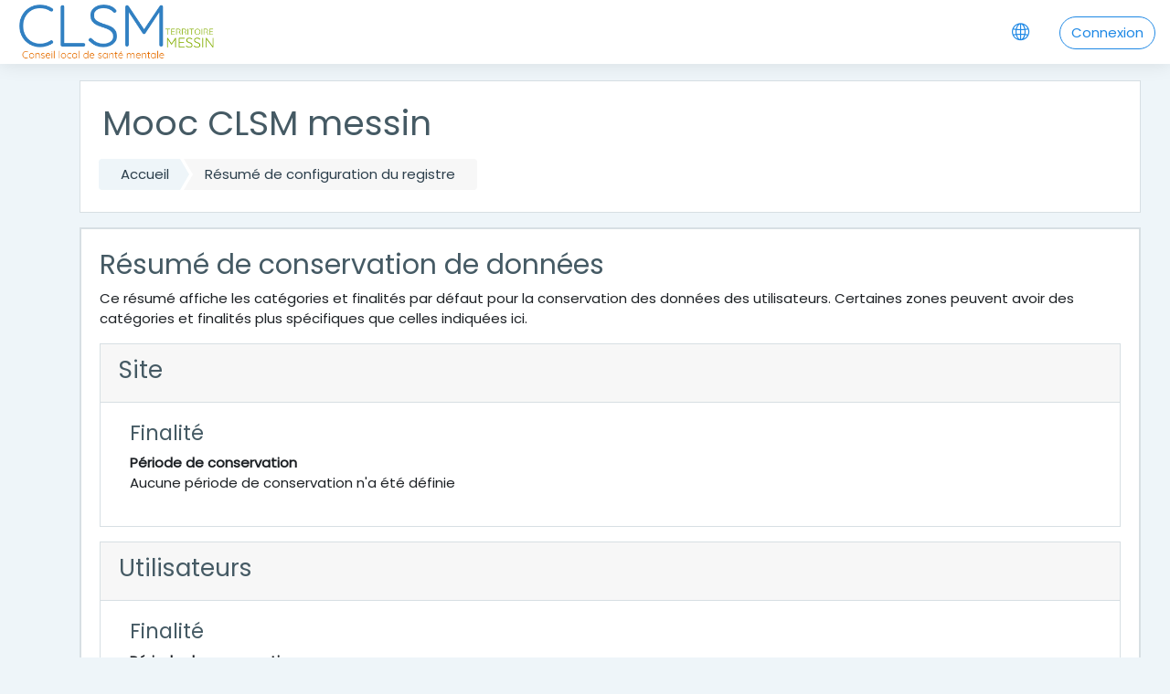

--- FILE ---
content_type: text/html; charset=utf-8
request_url: https://sensibilisation.sante-mentale-territoire-messin.fr/admin/tool/dataprivacy/summary.php
body_size: 8665
content:
<!DOCTYPE html>

    <html  dir="ltr" lang="fr" xml:lang="fr">
    <head>
        <title>Résumé de configuration du registre</title>
        <link rel="shortcut icon" href="https://sensibilisation.sante-mentale-territoire-messin.fr/pluginfile.php?file=%2F1%2Ftheme_moove%2Ffavicon%2F1722329458%2Ffavicon.ico" />
        <meta http-equiv="Content-Type" content="text/html; charset=utf-8" />
<meta name="keywords" content="moodle, Résumé de configuration du registre" />
<link rel="stylesheet" type="text/css" href="https://sensibilisation.sante-mentale-territoire-messin.fr/theme/yui_combo.php?rollup/3.17.2/yui-moodlesimple-min.css" /><script id="firstthemesheet" type="text/css">/** Required in order to fix style inclusion problems in IE with YUI **/</script><link rel="stylesheet" type="text/css" href="https://sensibilisation.sante-mentale-territoire-messin.fr/theme/styles.php?theme=moove&amp;rev=1722329458_1&amp;type=all" />
<script>
//<![CDATA[
var M = {}; M.yui = {};
M.pageloadstarttime = new Date();
M.cfg = {"wwwroot":"https:\/\/sensibilisation.sante-mentale-territoire-messin.fr","sesskey":"tE2ECizHVH","sessiontimeout":"28800","sessiontimeoutwarning":"1200","themerev":"1722329458","slasharguments":0,"theme":"moove","iconsystemmodule":"core\/icon_system_fontawesome","jsrev":"1722329458","admin":"admin","svgicons":true,"usertimezone":"Europe\/Paris","contextid":1,"langrev":1722329458,"templaterev":"1722329458"};var yui1ConfigFn = function(me) {if(/-skin|reset|fonts|grids|base/.test(me.name)){me.type='css';me.path=me.path.replace(/\.js/,'.css');me.path=me.path.replace(/\/yui2-skin/,'/assets/skins/sam/yui2-skin')}};
var yui2ConfigFn = function(me) {var parts=me.name.replace(/^moodle-/,'').split('-'),component=parts.shift(),module=parts[0],min='-min';if(/-(skin|core)$/.test(me.name)){parts.pop();me.type='css';min=''}
if(module){var filename=parts.join('-');me.path=component+'/'+module+'/'+filename+min+'.'+me.type}else{me.path=component+'/'+component+'.'+me.type}};
YUI_config = {"debug":false,"base":"https:\/\/sensibilisation.sante-mentale-territoire-messin.fr\/lib\/yuilib\/3.17.2\/","comboBase":"https:\/\/sensibilisation.sante-mentale-territoire-messin.fr\/theme\/yui_combo.php?","combine":true,"filter":null,"insertBefore":"firstthemesheet","groups":{"yui2":{"base":"https:\/\/sensibilisation.sante-mentale-territoire-messin.fr\/lib\/yuilib\/2in3\/2.9.0\/build\/","comboBase":"https:\/\/sensibilisation.sante-mentale-territoire-messin.fr\/theme\/yui_combo.php?","combine":true,"ext":false,"root":"2in3\/2.9.0\/build\/","patterns":{"yui2-":{"group":"yui2","configFn":yui1ConfigFn}}},"moodle":{"name":"moodle","base":"https:\/\/sensibilisation.sante-mentale-territoire-messin.fr\/theme\/yui_combo.php?m\/1722329458\/","combine":true,"comboBase":"https:\/\/sensibilisation.sante-mentale-territoire-messin.fr\/theme\/yui_combo.php?","ext":false,"root":"m\/1722329458\/","patterns":{"moodle-":{"group":"moodle","configFn":yui2ConfigFn}},"filter":null,"modules":{"moodle-core-actionmenu":{"requires":["base","event","node-event-simulate"]},"moodle-core-languninstallconfirm":{"requires":["base","node","moodle-core-notification-confirm","moodle-core-notification-alert"]},"moodle-core-chooserdialogue":{"requires":["base","panel","moodle-core-notification"]},"moodle-core-maintenancemodetimer":{"requires":["base","node"]},"moodle-core-tooltip":{"requires":["base","node","io-base","moodle-core-notification-dialogue","json-parse","widget-position","widget-position-align","event-outside","cache-base"]},"moodle-core-lockscroll":{"requires":["plugin","base-build"]},"moodle-core-popuphelp":{"requires":["moodle-core-tooltip"]},"moodle-core-notification":{"requires":["moodle-core-notification-dialogue","moodle-core-notification-alert","moodle-core-notification-confirm","moodle-core-notification-exception","moodle-core-notification-ajaxexception"]},"moodle-core-notification-dialogue":{"requires":["base","node","panel","escape","event-key","dd-plugin","moodle-core-widget-focusafterclose","moodle-core-lockscroll"]},"moodle-core-notification-alert":{"requires":["moodle-core-notification-dialogue"]},"moodle-core-notification-confirm":{"requires":["moodle-core-notification-dialogue"]},"moodle-core-notification-exception":{"requires":["moodle-core-notification-dialogue"]},"moodle-core-notification-ajaxexception":{"requires":["moodle-core-notification-dialogue"]},"moodle-core-dragdrop":{"requires":["base","node","io","dom","dd","event-key","event-focus","moodle-core-notification"]},"moodle-core-formchangechecker":{"requires":["base","event-focus","moodle-core-event"]},"moodle-core-event":{"requires":["event-custom"]},"moodle-core-blocks":{"requires":["base","node","io","dom","dd","dd-scroll","moodle-core-dragdrop","moodle-core-notification"]},"moodle-core-handlebars":{"condition":{"trigger":"handlebars","when":"after"}},"moodle-core_availability-form":{"requires":["base","node","event","event-delegate","panel","moodle-core-notification-dialogue","json"]},"moodle-backup-backupselectall":{"requires":["node","event","node-event-simulate","anim"]},"moodle-backup-confirmcancel":{"requires":["node","node-event-simulate","moodle-core-notification-confirm"]},"moodle-course-categoryexpander":{"requires":["node","event-key"]},"moodle-course-management":{"requires":["base","node","io-base","moodle-core-notification-exception","json-parse","dd-constrain","dd-proxy","dd-drop","dd-delegate","node-event-delegate"]},"moodle-course-dragdrop":{"requires":["base","node","io","dom","dd","dd-scroll","moodle-core-dragdrop","moodle-core-notification","moodle-course-coursebase","moodle-course-util"]},"moodle-course-formatchooser":{"requires":["base","node","node-event-simulate"]},"moodle-course-util":{"requires":["node"],"use":["moodle-course-util-base"],"submodules":{"moodle-course-util-base":{},"moodle-course-util-section":{"requires":["node","moodle-course-util-base"]},"moodle-course-util-cm":{"requires":["node","moodle-course-util-base"]}}},"moodle-form-dateselector":{"requires":["base","node","overlay","calendar"]},"moodle-form-passwordunmask":{"requires":[]},"moodle-form-shortforms":{"requires":["node","base","selector-css3","moodle-core-event"]},"moodle-question-chooser":{"requires":["moodle-core-chooserdialogue"]},"moodle-question-searchform":{"requires":["base","node"]},"moodle-question-preview":{"requires":["base","dom","event-delegate","event-key","core_question_engine"]},"moodle-availability_completion-form":{"requires":["base","node","event","moodle-core_availability-form"]},"moodle-availability_date-form":{"requires":["base","node","event","io","moodle-core_availability-form"]},"moodle-availability_grade-form":{"requires":["base","node","event","moodle-core_availability-form"]},"moodle-availability_group-form":{"requires":["base","node","event","moodle-core_availability-form"]},"moodle-availability_grouping-form":{"requires":["base","node","event","moodle-core_availability-form"]},"moodle-availability_profile-form":{"requires":["base","node","event","moodle-core_availability-form"]},"moodle-mod_assign-history":{"requires":["node","transition"]},"moodle-mod_quiz-quizbase":{"requires":["base","node"]},"moodle-mod_quiz-toolboxes":{"requires":["base","node","event","event-key","io","moodle-mod_quiz-quizbase","moodle-mod_quiz-util-slot","moodle-core-notification-ajaxexception"]},"moodle-mod_quiz-questionchooser":{"requires":["moodle-core-chooserdialogue","moodle-mod_quiz-util","querystring-parse"]},"moodle-mod_quiz-modform":{"requires":["base","node","event"]},"moodle-mod_quiz-autosave":{"requires":["base","node","event","event-valuechange","node-event-delegate","io-form"]},"moodle-mod_quiz-dragdrop":{"requires":["base","node","io","dom","dd","dd-scroll","moodle-core-dragdrop","moodle-core-notification","moodle-mod_quiz-quizbase","moodle-mod_quiz-util-base","moodle-mod_quiz-util-page","moodle-mod_quiz-util-slot","moodle-course-util"]},"moodle-mod_quiz-util":{"requires":["node","moodle-core-actionmenu"],"use":["moodle-mod_quiz-util-base"],"submodules":{"moodle-mod_quiz-util-base":{},"moodle-mod_quiz-util-slot":{"requires":["node","moodle-mod_quiz-util-base"]},"moodle-mod_quiz-util-page":{"requires":["node","moodle-mod_quiz-util-base"]}}},"moodle-message_airnotifier-toolboxes":{"requires":["base","node","io"]},"moodle-filter_glossary-autolinker":{"requires":["base","node","io-base","json-parse","event-delegate","overlay","moodle-core-event","moodle-core-notification-alert","moodle-core-notification-exception","moodle-core-notification-ajaxexception"]},"moodle-filter_mathjaxloader-loader":{"requires":["moodle-core-event"]},"moodle-editor_atto-editor":{"requires":["node","transition","io","overlay","escape","event","event-simulate","event-custom","node-event-html5","node-event-simulate","yui-throttle","moodle-core-notification-dialogue","moodle-core-notification-confirm","moodle-editor_atto-rangy","handlebars","timers","querystring-stringify"]},"moodle-editor_atto-plugin":{"requires":["node","base","escape","event","event-outside","handlebars","event-custom","timers","moodle-editor_atto-menu"]},"moodle-editor_atto-menu":{"requires":["moodle-core-notification-dialogue","node","event","event-custom"]},"moodle-editor_atto-rangy":{"requires":[]},"moodle-report_eventlist-eventfilter":{"requires":["base","event","node","node-event-delegate","datatable","autocomplete","autocomplete-filters"]},"moodle-report_loglive-fetchlogs":{"requires":["base","event","node","io","node-event-delegate"]},"moodle-gradereport_grader-gradereporttable":{"requires":["base","node","event","handlebars","overlay","event-hover"]},"moodle-gradereport_history-userselector":{"requires":["escape","event-delegate","event-key","handlebars","io-base","json-parse","moodle-core-notification-dialogue"]},"moodle-tool_capability-search":{"requires":["base","node"]},"moodle-tool_lp-dragdrop-reorder":{"requires":["moodle-core-dragdrop"]},"moodle-tool_monitor-dropdown":{"requires":["base","event","node"]},"moodle-assignfeedback_editpdf-editor":{"requires":["base","event","node","io","graphics","json","event-move","event-resize","transition","querystring-stringify-simple","moodle-core-notification-dialog","moodle-core-notification-alert","moodle-core-notification-warning","moodle-core-notification-exception","moodle-core-notification-ajaxexception"]},"moodle-atto_accessibilitychecker-button":{"requires":["color-base","moodle-editor_atto-plugin"]},"moodle-atto_accessibilityhelper-button":{"requires":["moodle-editor_atto-plugin"]},"moodle-atto_align-button":{"requires":["moodle-editor_atto-plugin"]},"moodle-atto_bold-button":{"requires":["moodle-editor_atto-plugin"]},"moodle-atto_charmap-button":{"requires":["moodle-editor_atto-plugin"]},"moodle-atto_clear-button":{"requires":["moodle-editor_atto-plugin"]},"moodle-atto_collapse-button":{"requires":["moodle-editor_atto-plugin"]},"moodle-atto_emojipicker-button":{"requires":["moodle-editor_atto-plugin"]},"moodle-atto_emoticon-button":{"requires":["moodle-editor_atto-plugin"]},"moodle-atto_equation-button":{"requires":["moodle-editor_atto-plugin","moodle-core-event","io","event-valuechange","tabview","array-extras"]},"moodle-atto_h5p-button":{"requires":["moodle-editor_atto-plugin"]},"moodle-atto_html-button":{"requires":["promise","moodle-editor_atto-plugin","moodle-atto_html-beautify","moodle-atto_html-codemirror","event-valuechange"]},"moodle-atto_html-codemirror":{"requires":["moodle-atto_html-codemirror-skin"]},"moodle-atto_html-beautify":{},"moodle-atto_image-button":{"requires":["moodle-editor_atto-plugin"]},"moodle-atto_indent-button":{"requires":["moodle-editor_atto-plugin"]},"moodle-atto_italic-button":{"requires":["moodle-editor_atto-plugin"]},"moodle-atto_link-button":{"requires":["moodle-editor_atto-plugin"]},"moodle-atto_managefiles-button":{"requires":["moodle-editor_atto-plugin"]},"moodle-atto_managefiles-usedfiles":{"requires":["node","escape"]},"moodle-atto_media-button":{"requires":["moodle-editor_atto-plugin","moodle-form-shortforms"]},"moodle-atto_noautolink-button":{"requires":["moodle-editor_atto-plugin"]},"moodle-atto_orderedlist-button":{"requires":["moodle-editor_atto-plugin"]},"moodle-atto_recordrtc-recording":{"requires":["moodle-atto_recordrtc-button"]},"moodle-atto_recordrtc-button":{"requires":["moodle-editor_atto-plugin","moodle-atto_recordrtc-recording"]},"moodle-atto_rtl-button":{"requires":["moodle-editor_atto-plugin"]},"moodle-atto_strike-button":{"requires":["moodle-editor_atto-plugin"]},"moodle-atto_subscript-button":{"requires":["moodle-editor_atto-plugin"]},"moodle-atto_superscript-button":{"requires":["moodle-editor_atto-plugin"]},"moodle-atto_table-button":{"requires":["moodle-editor_atto-plugin","moodle-editor_atto-menu","event","event-valuechange"]},"moodle-atto_title-button":{"requires":["moodle-editor_atto-plugin"]},"moodle-atto_underline-button":{"requires":["moodle-editor_atto-plugin"]},"moodle-atto_undo-button":{"requires":["moodle-editor_atto-plugin"]},"moodle-atto_unorderedlist-button":{"requires":["moodle-editor_atto-plugin"]}}},"gallery":{"name":"gallery","base":"https:\/\/sensibilisation.sante-mentale-territoire-messin.fr\/lib\/yuilib\/gallery\/","combine":true,"comboBase":"https:\/\/sensibilisation.sante-mentale-territoire-messin.fr\/theme\/yui_combo.php?","ext":false,"root":"gallery\/1722329458\/","patterns":{"gallery-":{"group":"gallery"}}}},"modules":{"core_filepicker":{"name":"core_filepicker","fullpath":"https:\/\/sensibilisation.sante-mentale-territoire-messin.fr\/lib\/javascript.php?rev=1722329458&jsfile=%2Frepository%2Ffilepicker.js","requires":["base","node","node-event-simulate","json","async-queue","io-base","io-upload-iframe","io-form","yui2-treeview","panel","cookie","datatable","datatable-sort","resize-plugin","dd-plugin","escape","moodle-core_filepicker","moodle-core-notification-dialogue"]},"core_comment":{"name":"core_comment","fullpath":"https:\/\/sensibilisation.sante-mentale-territoire-messin.fr\/lib\/javascript.php?rev=1722329458&jsfile=%2Fcomment%2Fcomment.js","requires":["base","io-base","node","json","yui2-animation","overlay","escape"]},"mathjax":{"name":"mathjax","fullpath":"https:\/\/cdn.jsdelivr.net\/npm\/mathjax@2.7.9\/MathJax.js?delayStartupUntil=configured"}}};
M.yui.loader = {modules: {}};

//]]>
</script>

        <meta charset="utf-8">
        <meta http-equiv="X-UA-Compatible" content="IE=edge">
        <meta name="viewport" content="width=device-width, initial-scale=1.0, user-scalable=0, minimal-ui">
    
        <link href="https://fonts.googleapis.com/css?family=Poppins" rel="stylesheet">
    </head>
    
    <body  id="page-admin-tool-dataprivacy-summary" class="format-site admin path-admin path-admin-tool path-admin-tool-dataprivacy chrome dir-ltr lang-fr yui-skin-sam yui3-skin-sam sensibilisation-sante-mentale-territoire-messin-fr pagelayout-base course-1 context-1 notloggedin ">
<div class="toast-wrapper mx-auto py-0 fixed-top" role="status" aria-live="polite"></div>
    

<div id="accessibilitybar" class="fixed-top">
    <div class="container">
        <div class="bars">
            <div class="fontsize">
                <span>Corps de la police de caractères</span>
                <ul>
                    <li><a class="btn btn-default" data-action="decrease" title="Diminuer le corps de la police de caractères" id="fontsize_dec">A-</a></li>
                    <li><a class="btn btn-default" data-action="reset" title="Réinitialiser le corps de la police de caractères" id="fontsize_reset">A</a></li>
                    <li><a class="btn btn-default" data-action="increase" title="Augmenter le corps de la police de caractères" id="fontsize_inc">A+</a></li>
                </ul>
            </div>
            <div class="sitecolor">
                <span>Couleur du site</span>
                <ul>
                    <li><a class="btn btn-default" data-action="reset" title="Réinitialiser la couleur du site" id="sitecolor_color1">R</a></li>
                    <li><a class="btn btn-default" data-action="sitecolor-color-2" title="Faible contraste 1" id="sitecolor_color2">A</a></li>
                    <li><a class="btn btn-default" data-action="sitecolor-color-3" title="Faible contraste 2" id="sitecolor_color3">A</a></li>
                    <li><a class="btn btn-default" data-action="sitecolor-color-4" title="Contraste élevé" id="sitecolor_color4">A</a></li>
                </ul>
            </div>
        </div>
    </div>
</div>
<nav class="fixed-top navbar navbar-light navbar-expand moodle-has-zindex">

    <a href="https://sensibilisation.sante-mentale-territoire-messin.fr" class="navbar-brand has-logo
            ">
            <span class="logo d-none d-sm-inline">
                <img src="//sensibilisation.sante-mentale-territoire-messin.fr/pluginfile.php?file=%2F1%2Ftheme_moove%2Flogo%2F1722329458%2Flogo_clsm-messin.png" alt="Mooc">
            </span>
    </a>

    <ul class="navbar-nav d-none d-md-flex custom-menus">
        <!-- custom_menu -->
        
        <!-- page_heading_menu -->
        
    </ul>
    <ul class="nav navbar-nav ml-auto">
        <div class="d-none d-lg-block">
            
        </div>

        <li class="nav-item lang-menu">
            <div class="dropdown nav-item">
    <a class="dropdown-toggle nav-link" id="drop-down-696fd634859b3696fd63483bfe4" data-toggle="dropdown" aria-haspopup="true" aria-expanded="false" href="#">
        <i class="slicon-globe"></i>
    </a>
    <div class="dropdown-menu" aria-labelledby="drop-down-696fd634859b3696fd63483bfe4">
                <a class="dropdown-item" href="https://sensibilisation.sante-mentale-territoire-messin.fr/admin/tool/dataprivacy/summary.php?lang=en" title="English ‎(en)‎">English ‎(en)‎</a>
                <a class="dropdown-item" href="https://sensibilisation.sante-mentale-territoire-messin.fr/admin/tool/dataprivacy/summary.php?lang=fr" title="Français ‎(fr)‎">Français ‎(fr)‎</a>
    </div>
</div>
        </li>

        

        <li class="usermenu"><span class="login"><a class='btn btn-login-top' href="https://sensibilisation.sante-mentale-territoire-messin.fr/login/index.php">Connexion</a></span></li>
    </ul>
</nav>
    
    <div id="page-wrapper">
    
        <div>
    <a class="sr-only sr-only-focusable" href="#maincontent">Passer au contenu principal</a>
</div><script src="https://sensibilisation.sante-mentale-territoire-messin.fr/lib/javascript.php?rev=1722329458&amp;jsfile=%2Flib%2Fbabel-polyfill%2Fpolyfill.min.js"></script>
<script src="https://sensibilisation.sante-mentale-territoire-messin.fr/lib/javascript.php?rev=1722329458&amp;jsfile=%2Flib%2Fpolyfills%2Fpolyfill.js"></script>
<script src="https://sensibilisation.sante-mentale-territoire-messin.fr/theme/yui_combo.php?rollup/3.17.2/yui-moodlesimple-min.js"></script><script src="https://sensibilisation.sante-mentale-territoire-messin.fr/lib/javascript.php?rev=1722329458&amp;jsfile=%2Flib%2Fjavascript-static.js"></script>
<script>
//<![CDATA[
document.body.className += ' jsenabled';
//]]>
</script>


    <div id="page" class="container-fluid d-print-block">
        <header id="page-header" class="row">
    <div class="col-12 pt-3 pb-3">
        <div class="card ">
            <div class="card-body ">
                <div class="d-flex align-items-center">
                    <div class="mr-auto">
                        <div class="page-context-header"><div class="page-header-headings"><h1>Mooc CLSM messin</h1></div></div>
                    </div>

                    <div class="header-actions-container flex-shrink-0" data-region="header-actions-container">
                    </div>
                </div>
                <div class="d-flex flex-wrap">
                    <div id="page-navbar">
                        <nav>
    <ol class="breadcrumb">
                <li class="breadcrumb-item"><a href="https://sensibilisation.sante-mentale-territoire-messin.fr/" >Accueil</a></li>
                <li class="breadcrumb-item"><span class="no-link">Résumé de configuration du registre</span></li>
    </ol>
</nav>
                    </div>
                    <div class="ml-auto d-flex">
                        
                    </div>
                    <div id="course-header">
                        
                    </div>
                </div>
            </div>
        </div>
    </div>
</header>

        <div id="page-content" class="row pb-3 d-print-block">
            <div id="region-main-box" class="col-12">

                <section id="region-main">
                    <div class="card">
                        <div class="card-body">
                            <span class="notifications" id="user-notifications"></span>
                            <div role="main"><span id="maincontent"></span><h2>Résumé de conservation de données</h2>
<p>Ce résumé affiche les catégories et finalités par défaut pour la conservation des données des utilisateurs. Certaines zones peuvent avoir des catégories et finalités plus spécifiques que celles indiquées ici.</p>
<div>
        <div class="card mb-3">
            <div class="card-header"><h3>Site</h3></div>
            <div class="card-body pl-5 pr-5">

                <h4>Finalité</h4>
                <dl>
                    <dt></dt>
                    <dd></dd>
                    <dt>Période de conservation</dt>
                    <dd>Aucune période de conservation n&#039;a été définie</dd>
                </dl>
            </div>
        </div>
        <div class="card mb-3">
            <div class="card-header"><h3>Utilisateurs</h3></div>
            <div class="card-body pl-5 pr-5">

                <h4>Finalité</h4>
                <dl>
                    <dt></dt>
                    <dd></dd>
                    <dt>Période de conservation</dt>
                    <dd>Aucune période de conservation n&#039;a été définie</dd>
                </dl>
            </div>
        </div>
        <div class="card mb-3">
            <div class="card-header"><h3>Catégories de cours</h3></div>
            <div class="card-body pl-5 pr-5">

                <h4>Finalité</h4>
                <dl>
                    <dt></dt>
                    <dd></dd>
                    <dt>Période de conservation</dt>
                    <dd>Aucune période de conservation n&#039;a été définie</dd>
                </dl>
            </div>
        </div>
        <div class="card mb-3">
            <div class="card-header"><h3>Cours</h3></div>
            <div class="card-body pl-5 pr-5">

                <h4>Finalité</h4>
                <dl>
                    <dt></dt>
                    <dd></dd>
                    <dt>Période de conservation</dt>
                    <dd>Aucune période de conservation n&#039;a été définie</dd>
                </dl>
            </div>
        </div>
        <div class="card mb-3">
            <div class="card-header"><h3>Modules d&#039;activité</h3></div>
            <div class="card-body pl-5 pr-5">

                <h4>Finalité</h4>
                <dl>
                    <dt></dt>
                    <dd></dd>
                    <dt>Période de conservation</dt>
                    <dd>Aucune période de conservation n&#039;a été définie</dd>
                </dl>
            </div>
        </div>
        <div class="card mb-3">
            <div class="card-header"><h3>Bloc</h3></div>
            <div class="card-body pl-5 pr-5">

                <h4>Finalité</h4>
                <dl>
                    <dt></dt>
                    <dd></dd>
                    <dt>Période de conservation</dt>
                    <dd>Aucune période de conservation n&#039;a été définie</dd>
                </dl>
            </div>
        </div>
</div></div>
                            
                        </div>
                    </div>

                    
                </section>
            </div>
        </div>
    </div>

    
        
    
    </div><!-- Ends .page-wrapper -->
    
<div id="top-footer">
  <div class="container-fluid">
    <div class="row">
        <div class="col-md-7 contact">
            <h3>Rester en contact</h3>
            <h4>CLSM messin</h4>
            <ul>
                    <li>
                        <i class="slicon-globe"></i>
                        <a href="https://www.sante-mentale-territoire-messin.fr" target="_blank">https://www.sante-mentale-territoire-messin.fr</a>
                    </li>
                    <li>
                        <i class="slicon-phone"></i>
                        <a href="tel:03 87 56 27 68" target="_blank">03 87 56 27 68</a>
                    </li>
                    <li>
                        <i class="slicon-envelope"></i>
                        <a href="mailto:stephane.tinnes@ch-jury.fr" target="_blank">stephane.tinnes@ch-jury.fr</a>
                    </li>
            </ul>
        </div>
        <div class="col-md-5 social">
          <ul>



                <li>
                  <a href="https://www.youtube.com/channel/UChfiMyLASdq7TIIQ8Jv8_vQ" target="_blank" class="youtube btn">
                    <i class="slicon-social-youtube"></i>
                  </a>
                </li>



          </ul>

          <div class="plugins_standard_footer_html"><div class="tool_dataprivacy mb-2"><a class="btn btn-default" href="https://sensibilisation.sante-mentale-territoire-messin.fr/admin/tool/dataprivacy/summary.php"><i class='slicon-folder-alt'></i> Résumé de conservation de données</a></div><div class="mobilefooter mb-2"><a class="btn btn-primary" href="https://download.moodle.org/mobile?version=2021051704.15&amp;lang=fr&amp;iosappid=633359593&amp;androidappid=com.moodle.moodlemobile"><i class='slicon-screen-smartphone'></i> Obtenir l'app mobile</a></div></div>
        </div>
    </div>
  </div>
</div>
<footer id="page-footer" class="p-y-1">
  <div class="container-fluid">
      <div id="course-footer"></div>

      <div class="madewithmoodle">
          <p>Fièrement développé avec</p>
          <a href="https://moodle.org"><img src="https://sensibilisation.sante-mentale-territoire-messin.fr/theme/moove/pix/moodle-logo-white.png" alt="Moodle logo"></a>
      </div>

      <div class="madeby">
          <p>Développé avec <i class="text-danger fa fa-heart"></i> par <a href="http://conecti.me">conecti.me</a></p>
      </div>
  </div>
</footer>

<script>
//<![CDATA[
var require = {
    baseUrl : 'https://sensibilisation.sante-mentale-territoire-messin.fr/lib/requirejs.php?file=%2F1722329458%2F',
    // We only support AMD modules with an explicit define() statement.
    enforceDefine: true,
    skipDataMain: true,
    waitSeconds : 0,

    paths: {
        jquery: 'https://sensibilisation.sante-mentale-territoire-messin.fr/lib/javascript.php?file=%2F1722329458%2Flib/jquery/jquery-3.5.1.min.js',
        jqueryui: 'https://sensibilisation.sante-mentale-territoire-messin.fr/lib/javascript.php?file=%2F1722329458%2Flib/jquery/ui-1.12.1/jquery-ui.min.js',
        jqueryprivate: 'https://sensibilisation.sante-mentale-territoire-messin.fr/lib/javascript.php?file=%2F1722329458%2Flib/requirejs/jquery-private.js'
    },

    // Custom jquery config map.
    map: {
      // '*' means all modules will get 'jqueryprivate'
      // for their 'jquery' dependency.
      '*': { jquery: 'jqueryprivate' },
      // Stub module for 'process'. This is a workaround for a bug in MathJax (see MDL-60458).
      '*': { process: 'core/first' },

      // 'jquery-private' wants the real jQuery module
      // though. If this line was not here, there would
      // be an unresolvable cyclic dependency.
      jqueryprivate: { jquery: 'jquery' }
    }
};

//]]>
</script>
<script src="https://sensibilisation.sante-mentale-territoire-messin.fr/lib/javascript.php?rev=1722329458&amp;jsfile=%2Flib%2Frequirejs%2Frequire.min.js"></script>
<script>
//<![CDATA[
M.util.js_pending("core/first");
require(['core/first'], function() {
require(['core/prefetch'])
;
require(["media_videojs/loader"], function(loader) {
    loader.setUp('fr');
});;

require(['jquery', 'core/custom_interaction_events'], function($, CustomEvents) {
    CustomEvents.define('#single_select696fd63483bfe3', [CustomEvents.events.accessibleChange]);
    $('#single_select696fd63483bfe3').on(CustomEvents.events.accessibleChange, function() {
        var ignore = $(this).find(':selected').attr('data-ignore');
        if (typeof ignore === typeof undefined) {
            $('#single_select_f696fd63483bfe2').submit();
        }
    });
});
;

require(['theme_boost/loader']);

require(['theme_boost/drawer'], function(mod) {
    mod.init();
});

require(['theme_moove/metismenu', 'jquery'], function(metisMenu, $) {
    $(".metismenu").metisMenu();
});

require([], function() {
    var iconsearch = document.querySelector('.moove-search-input .slicon-magnifier');
    var btnclosesearch = document.querySelector('.search-input-form .close-search');
    var searchinputform = document.querySelector('.moove-search-input');

    if (iconsearch) {

        var togglesearchinputform = function() {
            searchinputform.classList.toggle('expanded');
        }

        iconsearch.onclick = togglesearchinputform;
        btnclosesearch.onclick = togglesearchinputform;
    }
});

require(['theme_moove/accessibilitybar'], function(bar) {
    bar.init();
});

require(['theme_moove/themesettings'], function(themesettings) {
    themesettings.init();
});

;
M.util.js_pending('core/notification'); require(['core/notification'], function(amd) {amd.init(1, []); M.util.js_complete('core/notification');});;
M.util.js_pending('core/log'); require(['core/log'], function(amd) {amd.setConfig({"level":"warn"}); M.util.js_complete('core/log');});;
M.util.js_pending('core/page_global'); require(['core/page_global'], function(amd) {amd.init(); M.util.js_complete('core/page_global');});
    M.util.js_complete("core/first");
});
//]]>
</script>
<script>
//<![CDATA[
M.str = {"moodle":{"lastmodified":"Modifi\u00e9 le","name":"Nom","error":"Erreur","info":"Information","yes":"Oui","no":"Non","cancel":"Annuler","confirm":"Confirmer","areyousure":"Voulez-vous vraiment continuer\u00a0?","closebuttontitle":"Fermer","unknownerror":"Erreur inconnue","file":"Fichier","url":"URL","collapseall":"Tout replier","expandall":"Tout d\u00e9plier"},"repository":{"type":"Type","size":"Taille","invalidjson":"Cha\u00eene JSON non valide","nofilesattached":"Aucun fichier joint","filepicker":"S\u00e9lecteur de fichiers","logout":"D\u00e9connexion","nofilesavailable":"Aucun fichier disponible","norepositoriesavailable":"D\u00e9sol\u00e9, aucun de vos d\u00e9p\u00f4ts actuels ne peut retourner de fichiers dans le format requis.","fileexistsdialogheader":"Le fichier existe","fileexistsdialog_editor":"Un fichier de ce nom a d\u00e9j\u00e0 \u00e9t\u00e9 joint au texte que vous modifiez.","fileexistsdialog_filemanager":"Un fichier de ce nom a d\u00e9j\u00e0 \u00e9t\u00e9 joint","renameto":"Renommer \u00e0 \u00ab\u00a0{$a}\u00a0\u00bb","referencesexist":"Il y a {$a} liens qui pointent vers ce fichier","select":"S\u00e9lectionnez"},"admin":{"confirmdeletecomments":"Voulez-vous vraiment supprimer des commentaires\u00a0?","confirmation":"Confirmation"},"debug":{"debuginfo":"Info de d\u00e9bogage","line":"Ligne","stacktrace":"Trace de la pile"},"langconfig":{"labelsep":"&nbsp;"}};
//]]>
</script>
<script>
//<![CDATA[
(function() {Y.use("moodle-filter_mathjaxloader-loader",function() {M.filter_mathjaxloader.configure({"mathjaxconfig":"\nMathJax.Hub.Config({\n    config: [\"Accessible.js\", \"Safe.js\"],\n    errorSettings: { message: [\"!\"] },\n    skipStartupTypeset: true,\n    messageStyle: \"none\"\n});\n","lang":"fr"});
});
M.util.help_popups.setup(Y);
 M.util.js_pending('random696fd63483bfe5'); Y.on('domready', function() { M.util.js_complete("init");  M.util.js_complete('random696fd63483bfe5'); });
})();
//]]>
</script>

    
    </body>
    </html>